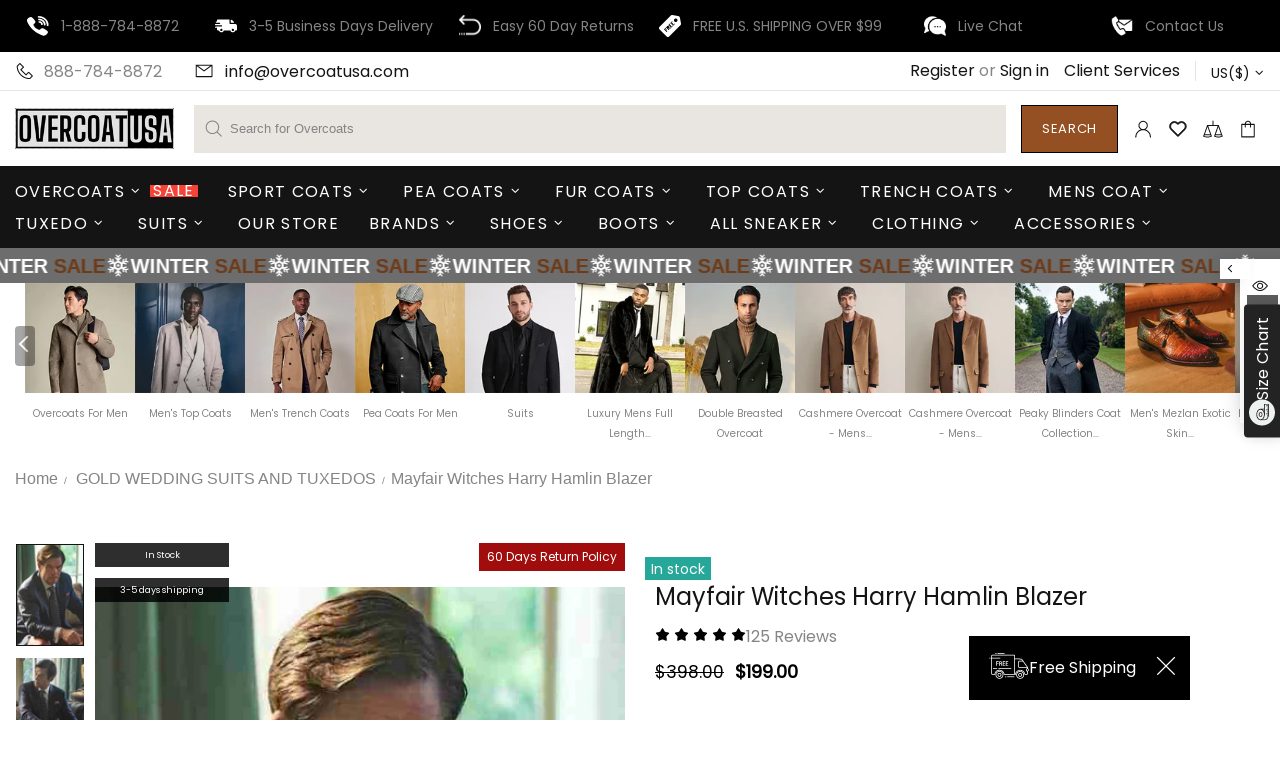

--- FILE ---
content_type: text/css
request_url: https://overcoatusa.com/cdn/shop/t/14/assets/custom-new-style.css?v=151732789356693038571757669442
body_size: 320
content:
.product-collection__content a.show-button{display:flex;padding:7px 20px;border:2px solid #000;border-radius:8px;text-decoration:none;color:#000;font-weight:700;font-size:16px;align-items:center;column-gap:2px;justify-content:center}.product-collection__content a.show-button:hover{background-color:#000;color:#fff}.show-button svg path{stroke:#000}.show-button svg{margin-left:10px}.collection-product-grid .col-6:hover .product-collection__content a.show-button:hover{color:#fff}.show-button:hover svg path{stroke:#fff}.blog-body .row .col .rimage{padding-top:0!important}.blog-body .row .col .rimage img{position:relative;height:400px;object-fit:cover}.carousel__item.carousel-articles__item a.btn,.collection-products .product-collection__more-info a,.footer__section a,.footer__section ul li,.footer__section-head h5,.header__line-additional,.header__line-additional a,.header__line-additional ul li,.header__nav .menu__item span,.header__sidebar span,.home-builder a,.product-page-info .product-options__value,.product-page-info__details-buttons .btn-link,.sorting-collections .product-collection__more-info a,.sorting-collections .product-collection__title a,.tabs__btn,.visitors,body,carousel-products .product-collection__more-info,p,product-item.product-featured .product-collection__more-info a,span{font-size:16px}.information-line h6,.information-line p,p,p.promobox__text-1{font-size:16px!important}.collection-products .product-collection__title a,carousel-products a,product-item.product-featured a{font-size:16px;line-height:20px}.sorting-collections .product-collection__title a,.sorting-collections span.btn__text{line-height:20px}.home-builder a.pointer-events-all,.sorting-collections .product-image__overlay-top a.absolute-stretch.cursor-default,.sorting-collections__products.row a.absolute-stretch.cursor-default{padding:10px 15px}.collection-sidebar-section .product-featured__content .product-collection__more-info a,.collection-sidebar-section .product-featured__content .product-featured__title a,.product-collection__content .product-collection__title a,.sorting-collections .product-collection__content .product-collection__more-info a,.sorting-collections .product-collection__wrapper .product-collection__title a{padding:5px 0}.carousel-products .product-collection__more-info,.collection-sidebar-section .product-featured__content .product-collection__more-info,.collection-sidebar-section .product-featured__content .product-featured__title,.collections__body .product-collection__content .product-collection__more-info,.sorting-collections .product-collection__content .product-collection__more-info{margin-bottom:0!important}.carousel-products .product-collection__more-info a{padding:0 0 6px}.carousel-products .product-collection__image .product-image__overlay-top a.absolute-stretch.cursor-default,.carousel-products .product-image__overlay-bottom a.absolute-stretch.cursor-default,.collections__body .product-collection__wrapper .product-image__overlay-bottom a.absolute-stretch.cursor-default,.collections__body .product-collection__wrapper .product-image__overlay-top a.absolute-stretch.cursor-default{padding:10px}.product-page__main .product-page-info .product-page-info__vendor a{padding:0 10px}.home-builder .promobox a.d-block{padding:10px 0}.collection-filters h1{font-size:24px;margin-bottom:10px}@media only screen and (max-width:1024px){.popup-navigation__currency ul li a,nav.menu.menu--main .menu__item a span{font-size:16px}}.outofstock.col-md-4{display:none!important}@media only screen and (max-width:480px){.product-collection__wrapper a.btn{padding:0 10px}.footer__section-content ul li{text-align:left}.footer__section-content ul li i{margin-right:10px!important;margin-bottom:10px}p.promobox__text-1{line-height:18px}.product-page-info .product-options__value{line-height:24px}}.mob-side-menu{flex-direction:row-reverse}.mob-menu-img{margin:0 auto}.jdgm-write-review-modal__content .jdgm-write-review-modal__close-btn{display:block!important;opacity:1!important}
/*# sourceMappingURL=/cdn/shop/t/14/assets/custom-new-style.css.map?v=151732789356693038571757669442 */


--- FILE ---
content_type: text/css
request_url: https://overcoatusa.com/cdn/shop/t/14/assets/ss-category-gallery.css?v=67628136080634398721767858855
body_size: -8
content:
.ss-category-gallery__container{margin-bottom:10px}.ss-category-gallery__inner{max-width:1500px;margin:0 auto;padding:0 10px}.ss-category-gallery__inner ul{display:flex;gap:5px;text-align:center;justify-content:space-between;overflow-x:hidden;padding-inline-start:0;margin-bottom:0}.ss-category-gallery__item{display:flex;align-items:center;flex-direction:column;padding-bottom:0}.ss-category-gallery__item a{text-decoration:none;color:#000;width:min-content}.ss-category-gallery__item:hover.ss-category-gallery__item p{color:#000;transition:all .4s linear;text-decoration:underline}.ss-category-gallery__item p{font-weight:500;font-size:10px!important;line-height:20px;margin-top:11px;transition:all .3s linear;text-transform:capitalize;margin-bottom:2px}.ss-category-gallery__item img{max-width:none;object-fit:cover;object-position:top}.ss-category-gallery__inner ul{flex-wrap:nowrap}.snap_nav{position:relative;display:flex;justify-content:space-between;padding:0 10px;z-index:0;width:100%;max-width:1800px;margin:0 auto;left:0;background-color:transparent}.snap_nav .btn{position:absolute;top:-120px!important;display:block;width:20px!important;height:40px!important;border:none;border-radius:4px;-webkit-backdrop-filter:blur(2px);backdrop-filter:blur(2px);cursor:pointer;background:#000000b0;padding:0!important;min-height:unset;transform:rotate(0)}.snap_nav .btn:before{content:"";width:12px;height:12px;position:absolute;border:solid 2px white}.snap_nav .button-next{right:0}.snap_nav .button-prev{left:0}.snap_nav .button-prev:before,.snap_nav .button-next:before{transform:rotate(45deg);top:12px}.snap_nav .button-prev:before{border-right:none;border-top:none;left:6px}.snap_nav .button-next:before{border-left:none;border-bottom:none;right:6px}.button-prev.disabled,.button-next.disabled{opacity:.5;pointer-events:none}@media (max-width: 650px){.ss-category-gallery__item{min-width:110px;max-width:110px;flex:0 0 56vw}.ss-category-gallery__item:last-child{margin-right:4vw}.ss-category-gallery__item:first-child{padding:0}}
/*# sourceMappingURL=/cdn/shop/t/14/assets/ss-category-gallery.css.map?v=67628136080634398721767858855 */


--- FILE ---
content_type: image/svg+xml
request_url: https://overcoatusa.com/cdn/shop/files/delivery.svg?v=1738581277
body_size: -39
content:
<svg width="50" height="30" viewBox="0 0 50 30" fill="none" xmlns="http://www.w3.org/2000/svg">
<path fill-rule="evenodd" clip-rule="evenodd" d="M35.6445 0.363839C39.9796 1.36313 41.6378 3.88126 43.7168 7.34715H35.6445V0.363839ZM10.3104 7.63818C11.1591 7.63818 11.7752 8.04517 11.7752 8.99634C11.7752 9.79858 11.1217 10.4492 10.3146 10.4515H1.46484C0.655746 10.4515 0 11.1033 0 11.9067C0 12.7104 0.655746 13.3619 1.46484 13.3619H14.6484C15.4652 13.3619 16.119 14.0129 16.119 14.817C16.119 15.6208 15.4633 16.2722 14.6542 16.2722H1.46484C0.655746 16.2722 0 16.9236 0 17.7274C0 18.5311 0.655746 19.1825 1.46484 19.1825H4.6875V23.5481C4.6875 24.3518 5.34325 25.0032 6.15234 25.0032H9.09691C9.62181 27.5718 11.9064 29.4658 14.5996 29.4658C17.2928 29.4658 19.5774 27.5718 20.1023 25.0032H34.9758C35.5007 27.5718 37.7853 29.4658 40.4785 29.4658C43.1717 29.4658 45.4563 27.5718 45.9812 25.0032H48.5352C49.3443 25.0032 50 24.3518 50 23.5481V14.817C50 10.5474 45.4666 10.2639 45.4624 10.2575H34.1797C33.3706 10.2575 32.7148 9.60607 32.7148 8.80232V0.0712891H6.15234C5.34325 0.0712891 4.6875 0.722706 4.6875 1.52646V4.72784H2.92969C2.12059 4.72784 1.46484 5.37925 1.46484 6.18301C1.46484 6.98676 2.12059 7.63818 2.92969 7.63818H10.3104ZM42.3775 22.0012C43.4261 23.0429 43.4261 24.7327 42.3775 25.7744C40.6906 27.4501 37.793 26.2579 37.793 23.8876C37.793 21.5176 40.6906 20.3255 42.3775 22.0012ZM16.4986 22.0012C17.5472 23.0429 17.5472 24.7327 16.4986 25.7744C14.8117 27.4501 11.9141 26.2579 11.9141 23.8876C11.9141 21.5176 14.8117 20.3255 16.4986 22.0012Z" fill="white"></path>
</svg>


--- FILE ---
content_type: image/svg+xml
request_url: https://overcoatusa.com/cdn/shop/files/contact.svg?v=1738581196
body_size: 545
content:
<svg width="33" height="30" viewBox="0 0 33 30" fill="none" xmlns="http://www.w3.org/2000/svg">
<path d="M27.9497 12.5047C27.9896 8.35475 24.005 4.55032 19.0675 4.02424C18.9693 4.01391 18.8623 3.99818 18.749 3.98155C18.5046 3.94562 18.2518 3.90869 17.9968 3.90869C16.9848 3.90869 16.7143 4.53926 16.6431 4.91533C16.5738 5.28098 16.6399 5.58804 16.8391 5.82837C17.1742 6.2326 17.7639 6.30436 18.2375 6.36185C18.3763 6.37886 18.5073 6.39467 18.6169 6.41652C23.0531 7.29582 24.5468 8.67826 25.2769 12.58C25.2947 12.6753 25.3027 12.7928 25.3113 12.9174C25.3431 13.3838 25.4095 14.3541 26.5855 14.3541H26.5856C26.6835 14.3541 26.7887 14.3466 26.8983 14.3318C27.9934 14.1842 27.9591 13.2972 27.9426 12.871C27.938 12.751 27.9335 12.6375 27.945 12.5619C27.9481 12.5429 27.9496 12.5238 27.9497 12.5047Z" fill="white"></path>
<path d="M17.7096 2.50057C17.841 2.50898 17.9654 2.51703 18.069 2.53111C25.3536 3.52486 28.7037 6.58648 29.6321 13.099C29.6479 13.2097 29.6504 13.3447 29.6529 13.4877C29.6622 13.9965 29.6813 15.0549 30.9627 15.0769L31.0025 15.0772C31.4044 15.0772 31.7241 14.9697 31.9528 14.7575C32.3517 14.3873 32.3238 13.8375 32.3014 13.3956C32.2959 13.2872 32.2907 13.1851 32.292 13.0957C32.3846 6.4351 25.8852 0.395321 18.3833 0.170718C18.3522 0.169804 18.3225 0.171266 18.2925 0.175014C18.2778 0.176934 18.2505 0.179311 18.2037 0.179311C18.1288 0.179311 18.0368 0.173552 17.9392 0.167701C17.8212 0.160571 17.6875 0.152344 17.5519 0.152344C16.3572 0.152344 16.1301 0.905591 16.101 1.35461C16.034 2.39234 17.1657 2.46538 17.7096 2.50057Z" fill="white"></path>
<path d="M29.2813 21.4748C29.1264 21.3699 28.9663 21.2613 28.8163 21.1542C28.021 20.5864 27.1748 20.063 26.3565 19.5569C26.1866 19.4519 26.0168 19.3469 25.8476 19.2416C24.7994 18.5885 23.857 18.2711 22.9666 18.2711C21.7674 18.2711 20.7218 18.8589 19.8588 20.0179C19.4765 20.5317 19.0127 20.7816 18.4411 20.7816C18.103 20.7816 17.719 20.696 17.2997 20.5271C13.9161 19.1661 11.5001 17.0793 10.1185 14.3247C9.4506 12.9934 9.66711 12.1231 10.8425 11.4149C11.51 11.013 12.7524 10.2649 12.6644 8.83226C12.5647 7.20538 8.51808 2.31028 6.81309 1.7543C6.09121 1.51882 5.33275 1.51663 4.5547 1.74882C2.59466 2.33332 1.1881 3.3598 0.486728 4.7171C-0.191045 6.02861 -0.160438 7.56856 0.57525 9.17049C2.70204 13.802 5.69219 17.8401 9.46297 21.1724C13.1539 24.4344 17.6903 27.1064 22.9462 29.114C23.4199 29.2948 23.9168 29.3934 24.2797 29.4654C24.4033 29.4901 24.5101 29.5111 24.5879 29.53C24.6307 29.5403 24.6748 29.5459 24.719 29.5463L24.7605 29.5465C24.7605 29.5465 24.7605 29.5465 24.7607 29.5465C27.2327 29.5465 30.2009 27.5427 31.1125 25.2583C31.9112 23.2579 30.453 22.2692 29.2813 21.4748Z" fill="white"></path>
<path d="M18.8037 7.7913C18.3805 7.80055 17.4997 7.81939 17.1906 8.59317C17.046 8.95477 17.0634 9.26872 17.2422 9.52632C17.5045 9.90428 18.0072 10.0201 18.4645 10.0837C20.1227 10.3132 20.9743 11.1041 21.1446 12.5725C21.2238 13.2572 21.7583 13.7354 22.4446 13.7354C22.4953 13.7354 22.5473 13.7328 22.5989 13.7274C23.4243 13.6427 23.8245 13.1196 23.7883 12.1727C23.8015 11.1845 23.202 10.0627 22.1823 9.16908C21.1591 8.27273 19.9256 7.76793 18.8037 7.7913Z" fill="white"></path>
</svg>


--- FILE ---
content_type: text/javascript
request_url: https://overcoatusa.com/cdn/shop/t/14/assets/custom.js?v=74447409367011481401754575094
body_size: -304
content:
document.querySelectorAll(".link-boxes-container.slide-layout, .custom-link-boxes-wrapper").forEach(container=>{const wrapper=container.classList.contains("custom-link-boxes-wrapper")?container.querySelector(".metafield-rich_text_field"):container.querySelector(".link-boxes_wrapper"),prevBtn=container.querySelector(".button-prev"),nextBtn=container.querySelector(".button-next");if(!wrapper||!prevBtn||!nextBtn)return;const scrollAmount=wrapper.clientWidth/2.3;prevBtn.addEventListener("click",()=>{wrapper.scrollBy({left:-scrollAmount,behavior:"smooth"})}),nextBtn.addEventListener("click",()=>{wrapper.scrollBy({left:scrollAmount,behavior:"smooth"})})}),document.addEventListener("DOMContentLoaded",function(){const headerSticky=document.querySelector(".header");headerSticky&&window.addEventListener("scroll",function(){window.innerWidth<=768&&window.scrollY>150?headerSticky.classList.add("sticky-header-mob"):headerSticky.classList.remove("sticky-header-mob")})});
//# sourceMappingURL=/cdn/shop/t/14/assets/custom.js.map?v=74447409367011481401754575094
